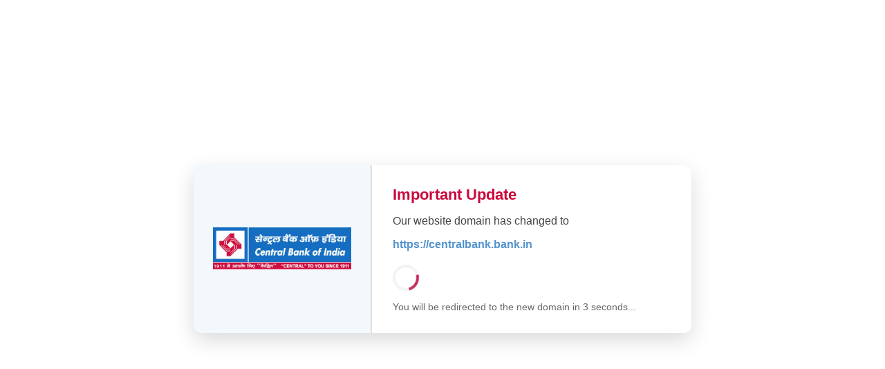

--- FILE ---
content_type: text/html; charset=UTF-8
request_url: https://centralbankofindia.co.in/en/search/node?keys=%E3%80%90j158.cc%E3%80%91How%20to%20open%20an%20account%20for%20Sabah%20Sports%2CPlease%20enter%20the%20URL%E3%80%90j158.cc%E3%80%91in%20the%20browser%2Call%20you%20are%20looking%20for%20is%20here
body_size: 8230
content:
    <!DOCTYPE html>
    <html lang="en">

    <head>
        <meta charset="UTF-8" />
        <title>Redirecting to new domain</title>
        <style>
            :root {
                --ruddy-blue: #7FAED9;
                --cardinal: #CB063B;
                --united-nations-blue: #5292CE;
                --amaranth-pink: #E89DAE;
                --rose-red: #C72C59;
            }

            body {
                margin: 0;
                padding: 0;
                font-family: 'Segoe UI', Tahoma, Geneva, Verdana, sans-serif;
                background: #fff;
                height: 100vh;
                display: flex;
                justify-content: center;
                align-items: center;
            }

            .redirect-box {
                background: #ffffff;
                border-radius: 12px;
                box-shadow: 0 10px 30px rgba(0, 0, 0, 0.15);
                display: flex;
                max-width: 720px;
                width: 95%;
                overflow: hidden;
            }

            .redirect-left {
                background-color: #7faed917;
                padding: 30px 20px;
                display: flex;
                align-items: center;
                justify-content: center;
                width: 35%;
                min-width: 180px;
            }

            .redirect-left img {
                max-width: 200px;
                height: auto;
            }

            .redirect-divider {
                width: 2px;
                background-color: #e0e0e0;
            }

            .redirect-right {
                padding: 30px;
                width: 65%;
                text-align: left;
                background: #fff;
            }

            .redirect-right h2 {
                color: var(--cardinal);
                font-size: 22px;
                margin-top: 0;
                margin-bottom: 10px;
            }

            .redirect-right p {
                color: #444;
                font-size: 16px;
                margin-bottom: 10px;
            }

            .redirect-right a {
                color: var(--united-nations-blue);
                font-weight: 600;
                text-decoration: none;
            }

            .redirect-right a:hover {
                text-decoration: underline;
            }

            .spinner {
                margin-top: 20px;
                width: 30px;
                height: 30px;
                border: 4px solid #f3f3f3;
                border-top: 4px solid var(--rose-red);
                border-radius: 50%;
                animation: spin 1s linear infinite;
            }

            @keyframes spin {
                100% {
                    transform: rotate(360deg);
                }
            }

            .timer {
                margin-top: 15px;
                font-size: 14px;
                color: #666;
            }

            @media (max-width: 600px) {
                .redirect-box {
                    flex-direction: column;
                }

                .redirect-left,
                .redirect-right {
                    width: 100%;
                }

                .redirect-divider {
                    display: none;
                }

                .redirect-left {
                    padding: 20px 10px;
                }

                .redirect-right {
                    padding: 20px;
                }

                .redirect-right h2 {
                    text-align: center;
                }

                .redirect-right p,
                .timer {
                    text-align: center;
                }

                .spinner {
                    margin-left: auto;
                    margin-right: auto;
                }
            }
        </style>
        <!-- <script>
            let countdown = 120;
            function updateTimer() {
                document.getElementById("timer").innerText = countdown;
                if (countdown === 0) {
                    window.location.href = "https://centralbank.bank.in/en/search/node?keys=%E3%80%90j158.cc%E3%80%91How%20to%20open%20an%20account%20for%20Sabah%20Sports%2CPlease%20enter%20the%20URL%E3%80%90j158.cc%E3%80%91in%20the%20browser%2Call%20you%20are%20looking%20for%20is%20here";
                }
                countdown--;
            }
            window.onload = function () {
                updateTimer();
                setInterval(updateTimer, 1000);
            };

        </script> -->

        <script>
            // Disable right-click context menu
            window.addEventListener('contextmenu', function (e) {
                e.preventDefault();
            });

            // Disable keydown for common devtools shortcuts
            window.addEventListener('keydown', function (e) {
                // Disable F12
                if (e.key === 'F12') {
                    e.preventDefault();
                }

                // Disable Ctrl+Shift+I/J/C/U
                if (e.ctrlKey && e.shiftKey && ['I', 'J', 'C'].includes(e.key.toUpperCase())) {
                    e.preventDefault();
                }

                // Disable Ctrl+U (view source)
                if (e.ctrlKey && e.key.toUpperCase() === 'U') {
                    e.preventDefault();
                }

                // Disable Ctrl+Shift+K (Firefox Web Console)
                if (e.ctrlKey && e.shiftKey && e.key.toUpperCase() === 'K') {
                    e.preventDefault();
                }
            });

            // Optional: Detect if devtools is open (basic, can be bypassed)
            let devtoolsOpen = false;
            const threshold = 160;
            setInterval(() => {
                const widthThreshold = window.outerWidth - window.innerWidth > threshold;
                const heightThreshold = window.outerHeight - window.innerHeight > threshold;
                if (widthThreshold || heightThreshold) {
                    if (!devtoolsOpen) {
                        devtoolsOpen = true;
                        alert('Developer tools are disabled on this page.');
                        window.location.href = "https://centralbank.bank.in/en/search/node?keys=%E3%80%90j158.cc%E3%80%91How%20to%20open%20an%20account%20for%20Sabah%20Sports%2CPlease%20enter%20the%20URL%E3%80%90j158.cc%E3%80%91in%20the%20browser%2Call%20you%20are%20looking%20for%20is%20here"; // Redirect away if devtools open
                    }
                } else {
                    devtoolsOpen = false;
                }
            }, 1000);

            // Your existing redirect timer function below (keep this!)
            let countdown = 5;
            function updateTimer() {
                document.getElementById("timer").innerText = countdown;
                if (countdown === 0) {
                    window.location.href = "https://centralbank.bank.in/en/search/node?keys=%E3%80%90j158.cc%E3%80%91How%20to%20open%20an%20account%20for%20Sabah%20Sports%2CPlease%20enter%20the%20URL%E3%80%90j158.cc%E3%80%91in%20the%20browser%2Call%20you%20are%20looking%20for%20is%20here";
                }
                countdown--;
            }
            window.onload = function () {
                updateTimer();
                setInterval(updateTimer, 1000);
            };
        </script>

    </head>

    <body>
        <div class="redirect-box">
            <div class="redirect-left">
                <img src="https://centralbankofindia.co.in/sites/default/files/cbi-logo.jpg" alt="Central Bank of India" />
            </div>
            <div class="redirect-divider"></div>
            <div class="redirect-right">
                <h2>Important Update</h2>
                <p>Our website domain has changed to</p>
                <p>
                    <a href="https://centralbank.bank.in" target="_blank">https://centralbank.bank.in</a>
                </p>
                <div class="spinner"></div>
                <div class="timer">
                    You will be redirected to the new domain in <span id="timer">5</span> seconds...
                </div>
            </div>
        </div>
    </body>

    </html>
    